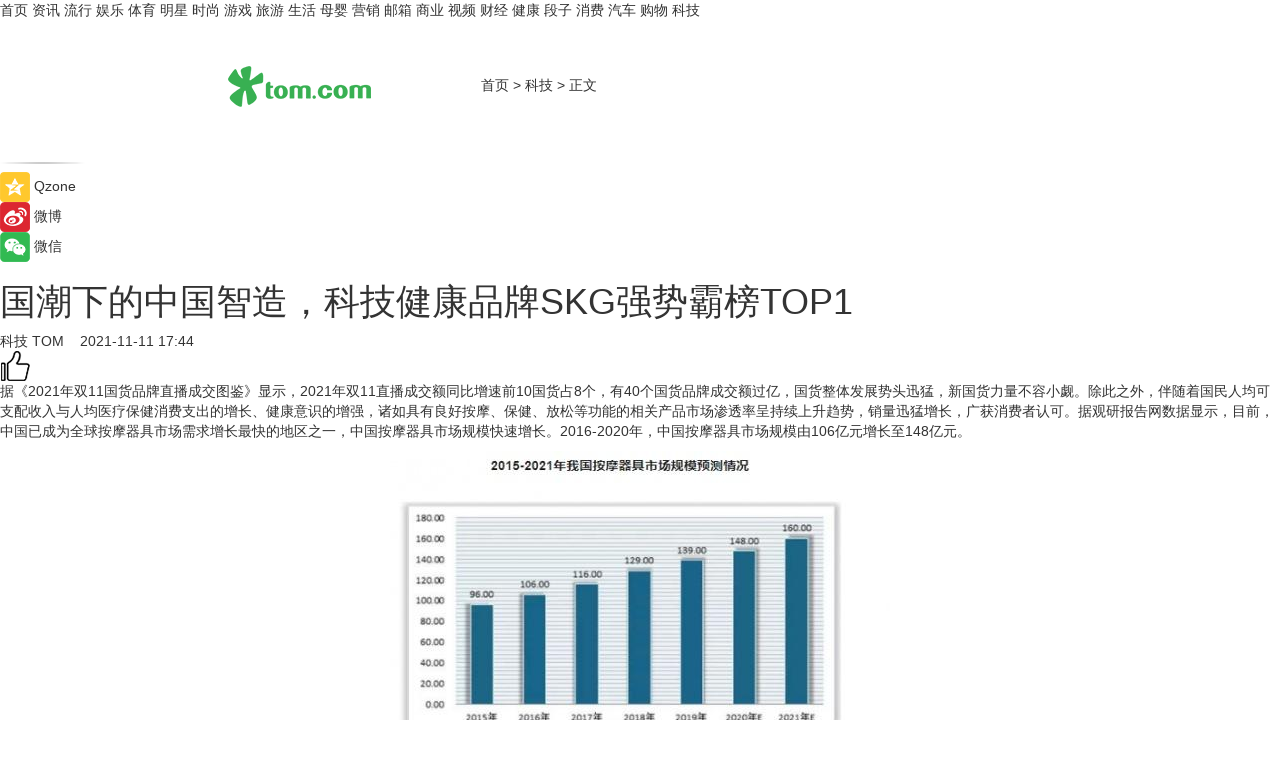

--- FILE ---
content_type: text/html
request_url: https://tech.tom.com/202111/4714340593.html
body_size: 11406
content:
<!DOCTYPE html>
<html xmlns="http://www.w3.org/1999/xhtml"  lang="zh-CN" >

<!-- openCMs sreach -->
<head>
    <meta http-equiv="Content-Type" content="text/html; charset=UTF-8">
	<meta name="viewport" content="width=device-width, initial-scale=1.0">
    <meta http-equiv="X-UA-Compatible" content="IE=edge,chrome=1" >
	<meta name="referrer" content="unsafe-url" />
	<meta name="robots" content="index, follow">
   
    <title> 国潮下的中国智造，科技健康品牌SKG强势霸榜TOP1_TOM科技</title><meta name="Description" content="据《2021年双11国货品牌直播成交图鉴》显示，2021年双11直播成交额同比增速前10国货占8个，有40个国货品牌成交额过亿，国货整体发展势头迅猛，新国货力量不容小觑。除此之外，伴随着国民人均可支配收入与人均医疗保健消费支出的增长、健康意识的增强，诸如具有良好按摩、保健、放松等功能的相关产品市场渗透率呈持续上升趋势，销量迅猛增长，广获消费者认可。据观研报告网数据显示，目前，中国已成为全球按摩器具市场需求增长最快的地区之一，中国按摩器具市场规模快速增长。2016-2020年，中国按摩器具市场规模由106亿元增长至148亿元。">
        <meta name="keywords" content="国潮,SKG,智造,科技,中国智造">
        <meta name="Imageurl" content="">
        <meta property="og:type" content="article"/>
        <meta property="og:title" content=" 国潮下的中国智造，科技健康品牌SKG强势霸榜TOP1"/>
        <meta property="og:description" content="据《2021年双11国货品牌直播成交图鉴》显示，2021年双11直播成交额同比增速前10国货占8个，有40个国货品牌成交额过亿，国货整体发展势头迅猛，新国货力量不容小觑。除此之外，伴随着国民人均可支配收入与人均医疗保健消费支出的增长、健康意识的增强，诸如具有良好按摩、保健、放松等功能的相关产品市场渗透率呈持续上升趋势，销量迅猛增长，广获消费者认可。据观研报告网数据显示，目前，中国已成为全球按摩器具市场需求增长最快的地区之一，中国按摩器具市场规模快速增长。2016-2020年，中国按摩器具市场规模由106亿元增长至148亿元。"/>
        <meta property="og:image" content=""/>
        <meta property="og:url" content="https://tech.tom.com/202111/4714340593.html"/>
        <meta property="og:release_date" content="2021-11-11 17:44"/>
    <meta name="applicable-device" content="pc,mobile">
	<link rel="canonical" href="https://tech.tom.com/202111/4714340593.html"/>
    <!--加载图标-->
	   	 <link href="https://www.tom.com/system/modules/my.opencms.news/resources/tom/bootstrap/css/bootstrap.min.css" rel="stylesheet" type="text/css">
   	  <link href="//www.tom.com/system/modules/my.opencms.news/resources/pc/css/newcontent_auto3.css?v=4" rel="stylesheet" type="text/css">
   
	
</head>
<body>
<input  type="hidden"  value ="0" id="sltop"/>
<input  type="hidden"  value ="1056" id="jsonid"/>
<input  type="hidden"  value="/tech/" id="category">
<div class="index_nav">
   <div class="index_nav_child">
<div class="index_nav_left">
<a href="//www.tom.com" title="TOM首页" id="shouye">首页</a>
<a href="//news.tom.com" title="TOM资讯" id="news">资讯</a>
<a href="//popular.tom.com" title="TOM流行" id="popular">流行</a>
<a href="//ent.tom.com" title="TOM娱乐" id="ent" >娱乐</a>
<a href="//sports.tom.com" title="TOM体育" id="sports">体育</a>
<a href="//star.tom.com" title="TOM明星" id="gossip">明星</a>
<a href="//fashion.tom.com" title="TOM时尚" id="fashion">时尚</a>
<a href="//game.tom.cn" title="TOM游戏" target="_blank" id="game">游戏</a>
<a href="//travel.tom.com" id="travel" title="TOM旅游">旅游</a>
<a href="//life.tom.com" title="TOM生活" id="life">生活</a>
<a href="//baby.tom.com" title="TOM母婴" id="baby">母婴</a>
<a href="//marketing.tom.com" title="TOM营销" id="marketing">营销</a>
<a href="//vip.tom.com" title="TOM邮箱" id="mail" target="_blank">邮箱</a>
<a href="//biz.tom.com" id="biz" title="TOM商业">商业</a>
<a href="//v.tom.com" id="tv" target="_blank" title="TOM视频">视频</a>
<a href="//finance.tom.com" id="finance" title="TOM财经">财经</a>
<a href="//health.tom.com" id="health" title="TOM健康">健康</a>
<a href="//joke.tom.com" id="joke" title="TOM段子">段子</a>
<a href="//xiaofei.tom.com" title="TOM消费" id="xiaofei">消费</a>
<a href="//car.tom.com" title="TOM汽车" id="car">汽车</a>
<a href="//www.ule.com" title="TOM购物" target="_blank">购物</a>
<a href="//tech.tom.com" title="TOM科技" id="tech">科技</a>
</div>
</div>
</div>
<div class="content_nav" id="content_nav">
    <div class="content_nav_box">
        <!--二维码-->
        <div id="qrcode" style="width:200px;height:200px;position:fixed;left:50%;top:50%; display:none;margin-left:-100px;margin-top:-100px;">aaa</div>
        <a class="back_arrow" id="back_arrow" href="javascript:history.back(-1)"><img src="https://www.tom.com/system/modules/my.opencms.news/resources/pc/pic/back_arow.png" alt></a>
        <a class="back_hot" id="back_hot" href="javascript:history.back(-1)"><img src="https://www.tom.com/system/modules/my.opencms.news/resources/pc/pic/tom_back.png" alt></a>
        <span class="tom_pc_logo"  href="https://www.tom.com"><img src="https://www.tom.com/system/modules/my.opencms.news/resources/pc/pic/tom_pc_logo.png" alt="logo"></span>
        <span class="tom_com_logo"><a href="https://www.tom.com/index2.html"> <img src="https://www.tom.com/system/modules/my.opencms.news/resources/tom/tomLogo1.png" alt="logo" ></a></span>
        <img class="tom_share" data-toggle="modal" data-target=".bs-example-modal-lg" src="//www.tom.com/system/modules/my.opencms.news/resources/pc/pic/tom_share.png" style="display: none;" alt>
		<a class="nav_left01" href="https://www.tom.com" title="网站首页" target="_blank">首页</a>
		<span class="nav_left01">&gt</span>
        <a class="nav_left01" href="https://tech.tom.com" title="TOM科技" target="_blank">科技</a>
        <span class="nav_left01">&gt</span>
        <span class="nav_left01">正文</span>
        <span class="share_btn" name="sharebtn"  id="sharebtn" onclick="shareopen()"><img src="//www.tom.com/system/modules/my.opencms.news/resources/pc/pic/share_btn.png" alt></span>
        <div class="right_search_box" style="display:none;">
            <input value="">
            <span class="search_box_btn"><img src="//www.tom.com/system/modules/my.opencms.news/resources/pc/pic/search_btn_icon.png" alt></span>
        </div>
    </div>
</div>
<div class="wxAlert" style="display:none;z-index:9999;padding: 15px;border-radius: 3px; width:240px;height:67px;background:rgba(19,23,31,0.8);position:fixed;top:50%;left:50%;margin-top:-33.5px;margin-left:-120px;font-size:13px;color:#fff;">
    <img style="width:10px;height:9.5px;position:absolute;top:5px;right:5px;" src="https://www.tom.com/system/modules/my.opencms.news/resources/pc/pic/wx_close.png" alt>
    点击下方菜单栏  “ <img src="https://www.tom.com/system/modules/my.opencms.news/resources/shareios3.png" class="sharicoimg"  style="width: 27px; height: 27px;vertical-align: middle;" alt> ” 选择 “分享”， 把好文章分享出去!
</div>


<!-- 微信提示 -->
<div class="modal fade " id="wxmyModal" tabindex="-1" role="dialog" aria-labelledby="wxmyModalLabel" aria-hidden="true" >
    <div class="modal-dialog" >
        <img src="https://www.tom.com/system/modules/my.opencms.news/resources/shareios2.png" style="right: 0; float: right; width: 94px;margin-top:30px; margin-right:18px" alt>

        <div class="modal-content amodal-content" style="top: 250px; border:0px; width: 240px;height: 86px;left: 50%; margin-top: -33.5px;margin-left: -120px;font-size: 15px;color: rgb(255, 255, 255);background:rgba(19,23,31,0.8);padding: 4px;box-sizing: content-box;" >
            <button type="button" class="close closea" data-dismiss="modal" aria-hidden="true"  style="color: #fff;font-weight: normal; opacity: 1;">
                &times;
            </button>

            <div class="modal-body" style="padding-top:25px; text-align: center;">
                请点击右上角选择分享，把好文章分享出去
            </div>

        </div>
    </div>
</div>
<!--分享模态框-->
<div class="modal tomShare_modal fade bs-example-modal-lg tomShare_modalbs" tabindex="-1" role="dialog" aria-labelledby="myLargeModalLabel">
    <div style="margin:0;" class="modal-dialog modal-lg" role="document">
        <div class="modal-content">
            <div style="font-size:12px;" class="row text-center tomShare_modalbshe">
                <div data-dismiss="modal" class="col-xs-3"  id="pyq">
                    <img src="https://www.tom.com/system/modules/my.opencms.news/resources/pc/pic/tom_pyq.png" alt>
                    <div style="margin-top: 6px;" class="row">
                        <div class="col-xs-12">朋友圈</div>
                    </div>
                </div>
                <div data-dismiss="modal" class="col-xs-3"  id="wx">
                    <img  src="https://www.tom.com/system/modules/my.opencms.news/resources/pc/pic/tom_wechat.png" alt>
                    <div style="margin-top: 6px;" class="row">
                        <div class="col-xs-12">微信好友</div>
                    </div>
                </div>
                <div data-dismiss="modal" class="col-xs-3" id="qzone" onclick="shareToQzone()">
                    <img  src="//www.tom.com/system/modules/my.opencms.news/resources/pc/pic/tom_space.png" alt >
                    <div style="margin-top: 6px;" class="row">
                        <div class="col-xs-12">QQ空间</div>
                    </div>
                </div>
                <div data-dismiss="modal" class="col-xs-3" id="qq" onclick="shareToQQ()">
                    <img  src="https://www.tom.com/system/modules/my.opencms.news/resources/pc/pic/tom_qq1.png" alt>
                    <div style="margin-top: 6px;" class="row">
                        <div class="col-xs-12">QQ</div>
                    </div>
                </div>
            </div>
            <div style="" class="row">
                <div data-dismiss="modal" style="" class="col-xs-12 text-center tomShare_modalfb">
                    取消
                </div>
            </div>
        </div>
    </div>
</div>
<!--文章内容部分-->
<div class="content_body_box">
    <div class="content_body_left" id="content_body_left">
        <div class="scan_box">
            <div class="scan_box_text"></div>
            <div class="scan_box_img" id="scan_box_img"></div>
        </div>
        <div class="left_line"><img src="https://www.tom.com/system/modules/my.opencms.news/resources/pc/pic/left_line.png" alt></div>
        <div class="kongjian_share">
            <span class="kongjian_share_img"><img src="https://www.tom.com/system/modules/my.opencms.news/resources/pc/pic/kongjian_share.png" alt></span>
            <span class="kongjian_share_text">Qzone</span>
        </div>
        <div class="weibo_share">
            <span class="weibo_share_img"><img src="https://www.tom.com/system/modules/my.opencms.news/resources/pc/pic/weibo_share.png" alt></span>
            <span class="weibo_share_text">微博</span>
        </div>
        <div class="weixin_share">
            <span class="weixin_share_img"><img src="https://www.tom.com/system/modules/my.opencms.news/resources/pc/pic/weixin_share.png" alt></span>
            <span class="weixin_share_text">微信</span>
            <span class="weixin_share_scan" id="weixin_share_scan">
				</span>
        </div>
    </div>
    <div class="content_body_center" id="content_body_center">
        <div class="content_news_box">
            <h1 class="news_box_title news_box_title1"> 国潮下的中国智造，科技健康品牌SKG强势霸榜TOP1</h1>

                <!-- 写下想法弹出框 -->
                <div id="alert_share" style="display:none;border-color:rgba(66,66,66,0.1);background-color:#fff;box-shadow: 4px 7px 9px -8px rgb(66,66,66);color:#000000;" class="alert alert-success alert-dismissable fade in">
                    <button style="top: -13px;right: -26px;outline: 0;" type="button" class="close" aria-hidden="true">
                        &times;
                    </button>
                    <img style="width:14px;height:14px;" src="https://www.tom.com/system/modules/my.opencms.news/resources/pc/pic/tom_check.png" alt >
                    <strong>为推荐给更多人</strong>
                    <strong data-toggle="modal"  class="setdata" data-target=".bs-example-modal-lg" style="color:#31ba52;" >分享写下你的想法></strong>
                </div>
				
				  
				<div class="news_box_inforlinre">
				<div class="news_box_inforlinreab"></div>
                <div class="news_box_infor">
				<span class="formtag">科技</span>
				 <span class="infor_from infor_froma">

								<a class="infor_from_a" href="/sourcelink.html?linkfrom=http://www.tom.com"  target="_blank"            rel="nofollow">
											TOM  &nbsp;&nbsp;</a>
									</span>
						<span class="infor_time">
							2021-11-11 17:44</span>
                   
                    <!--点赞新样式-->
                     	<div class="tom_fabulous tom_fabulousa">
                        <div class="tom_fabulousdiv" id="m_like">
                            <img class="tom_fabulousimg" src="https://www.tom.com/system/modules/my.opencms.news/resources/tom/phone_noclick.png" alt ><span class="tom_fabulousspan" id="num"></span>
                        </div>

                    </div>
                </div>
                <div class="news_box_text">
                    <html>
 <head></head>
 <body>
  <p>据《2021年双11国货品牌直播成交图鉴》显示，2021年双11直播成交额同比增速前10国货占8个，有40个国货品牌成交额过亿，国货整体发展势头迅猛，新国货力量不容小觑。除此之外，伴随着国民人均可支配收入与人均医疗保健消费支出的增长、健康意识的增强，诸如具有良好按摩、保健、放松等功能的相关产品市场渗透率呈持续上升趋势，销量迅猛增长，广获消费者认可。据观研报告网数据显示，目前，中国已成为全球按摩器具市场需求增长最快的地区之一，中国按摩器具市场规模快速增长。2016-2020年，中国按摩器具市场规模由106亿元增长至148亿元。</p> 
  <center>
   <img src="https://imgs.tom.com/whyz/202111//4714340593/CONTENTc5e132a492b71fa5.jpg" alt=" 国潮下的中国智造，科技健康品牌SKG强势霸榜TOP1" border="0">
  </center> 
  <p>而这一点从刚刚落幕的双11盛况中也可以看到，SKG在双十一狂欢夜开售30分钟即夺得按摩器材类目TOP1。</p> 
  <center>
   <img src="https://imgs.tom.com/whyz/202111//4714340593/CONTENT47a09ae24a86cde6.jpg" alt=" 国潮下的中国智造，科技健康品牌SKG强势霸榜TOP1" border="0">
  </center> 
  <p><strong>健康消费</strong><strong>成刚需</strong><strong>SKG</strong><strong>等头部品牌</strong><strong>引领行业稳步发展</strong></p> 
  <p>一直以来，颈椎病、腰椎间盘突出症是脊柱最常见的疾病，多发生于中老年人群。随着电脑和智能手机的普及，长期低头刷手机和久坐的生活方式导致颈椎病、腰椎间盘突出症的发病率也越来越年轻化。随之而来的便是颈椎、腰椎等按摩仪产业的崛起，各种产品在全网层出不穷，其中以SKG为首的专业按摩仪品牌尤得用户青睐。</p> 
  <p>作为国内知名的大健康新国货品牌，SKG始终围绕消费者出发，立足消费者最迫切的需求，在去年陆续推出了K5颈椎按摩仪、G7热灸推揉颈椎按摩仪、F5热敷按摩筋膜枪等等行业首创和具有突破性创新的产品，有着丰富的产品矩阵，能全方位满足用户不同部位的按摩放松需求。今年，SKG更是相继发布了包括脉冲和物理按摩一体的G7 Pro颈椎按摩仪、在业内具有突破性创新型设计的挂脖式颈椎按摩仪T5、W7按摩腰带，以及专业级筋膜枪X7等多款新品，为消费者提供多方位的健康服务。</p> 
  <center>
   <img src="https://imgs.tom.com/whyz/202111//4714340593/CONTENT79ee064afc9b7378.jpg" alt=" 国潮下的中国智造，科技健康品牌SKG强势霸榜TOP1" border="0">
  </center> 
  <p><strong>专业</strong><strong>、</strong><strong>颜值与口碑</strong><strong>论</strong><strong>SKG</strong><strong>品牌的自我修炼</strong></p> 
  <p>消费者需求不断提高，行业标准不断完善，作为一家专注于健康产品的企业，SKG在专业上不断打磨，组建了由医学博士、科研人员等200多位专家组成的产品研究院，技术研发人员占比全公司人员一半以上，为消费者呈现实力拔尖的按摩仪器。SKG不仅在技术上深度钻研，在技术领域也在不断迭代升级。对于SKG来说，可穿戴按摩仪的便携性不仅仅意味着体积、重量上的轻巧，更要符合人体工程学的设计。为打造出更人性化的产品，SKG也建立了来自全球 500 强的设计和研发团队，数次斩获“设计届奥斯卡”德国红点大奖、德国IF大奖等国际设计大奖，以及省级、国家级设计大奖。</p> 
  <p>从技术到设计，SKG以几乎苛刻的标准完成了一个又一个“艺术品”。为了让更多消费者感受到SKG的卓越体验，其还和多个品牌共同探索更多可能性，突破产品边界。曾和施华洛世奇，一起打造施华洛世奇限量版SKG智能颈椎按摩仪，为女性群体提供了智能穿戴和时尚美学相结合的颈椎按摩仪。此外，SKG也与腾讯电竞达成深度战略合作，共同推出SKG 腾讯电竞联名款颈椎按摩仪，联手开启“电竞 + 智能大健康”的新纪元。</p> 
  <center>
   <img src="https://imgs.tom.com/whyz/202111//4714340593/CONTENT9a33f072eb60dcaf.jpg" alt=" 国潮下的中国智造，科技健康品牌SKG强势霸榜TOP1" border="0">
  </center> 
  <p>时逢5G时代，随着国民经济水平和人民生活水平的提高，健康问题又重回大众视野，大健康又成为时代的主题和国家重点关注规划纲要，以科技力量为健康智能的穿戴产品赋能是必然趋势。为大众解决健康痛点也是应有的企业责任感之一，SKG作为行业领军者发挥了很好的标杆典范作用，相信其未来也会在新一代消费者需求之上不断创新，为精致健康生活方式带来更多更有用的产品。</p> 
  <p>&nbsp;</p>
 </body>
</html><!--增加原创提示-->
					<span id="adright" style="color: #ffffff;display:none">0</span>
                </div>
				</div>
				<div class="news_box_banner_pc1" style="margin-top: 10px;margin-bottom: 20px;">
					<a class="a_img_border" href="//game.tom.com?pop=1"  rel="nofollow"  ><img src="https://www.tom.com/system/modules/my.opencms.news/resources/pc/pic/banner/tem_pc1.jpg" alt/>
					<div class="guanggao">
						广告
					</div>
					</a>
				</div>
				
                <div class="news_box_operation">
				  <div class="news_box_report news_box_reporta"><a href="https://www.tom.com/partner/jubao.html" target="_blank" rel="nofollow">举报</a></div>
					 	<span class="infor_author">责任编辑：
							WY-BD</span>
                  
                    <div style="margin-top: 50px;text-align: center;">
                        <div style="display: inline-block;" id="pc_like">
                            <img src="https://www.tom.com/system/modules/my.opencms.news/resources/pc/pic/pc_noclick.png"   alt >
                            <p style="margin-top: 10px;" id="num"></p>
                        </div>
                    </div>
                </div>
				  <div class="news_box_operation_mhead" >
				  
				  </div>
                <div class="news_box_operation_m" style="text-align:right;font-size:13px;color:#666666;margin-bottom:20px;">
                    责任编辑：
                    WY-BD<!--<div style="margin-top: 40px;text-align: center;">
                        <div style="display: inline-block; border: 1px solid #c5c5c5; border-radius: 51px; padding: 5px; min-width: 134px; font-size: 16px; cursor: pointer; color: #4f5054;" id="m_like">
                            <img style="vertical-align: middle;width: 20px;" src="//www.tom.com/system/modules/my.opencms.news/resources/tom/phone_noclick.png"><span style="margin-top: 10px;vertical-align: middle;padding-left: 5px;" id="num">赞</span>
                        </div>

                    </div>-->

                </div>
            <!-- app分享-->
            <div class="news_box_share" id="news_box_share">
                <div id="sharetxt" class="share_title" >
                    <span>————</span>&nbsp;&nbsp;&nbsp;&nbsp;分享到&nbsp;&nbsp;&nbsp;&nbsp;<span>————</span>
                </div>
                <div id="sharebtn4" class="contect_share">
                    <div class="share_platform">
                        <div class="share_weixin"><a id="wx" onclick="shareToWx()">
                            <div><img src="https://www.tom.com/system/modules/my.opencms.news/resources/pc/pic/weixin3.png"></div>
                            <div class="share_text">微信好友</div>
                        </a>
                        </div>
                        <div class="share_quan"><a id="pyq" onclick="shareToWxpyq()">
                            <div><img src="https://www.tom.com/system/modules/my.opencms.news/resources/pc/pic/quan3.png"></div>
                            <div class="share_text">朋友圈</div>
                        </a>
                        </div>
                        <div class="share_qq"><a id="qq" onclick="shareToQQ()">
                            <div><img src="https://www.tom.com/system/modules/my.opencms.news/resources/pc/pic/QQ3.png"></div>
                            <div class="share_text">QQ好友</div>
                        </a>
                        </div>
                        <div class="share_kongjian"><a id="qzone" onclick="shareToQzone()">
                            <div><img src="https://www.tom.com/system/modules/my.opencms.news/resources/pc/pic/kongjian3.png"></div>
                            <div class="share_text">QQ空间</div>
                        </a>
                        </div>
                        <script id="app" type="text/javascript"></script>
                    </div>
                </div>
            </div>
            <div class="news_box_banner_pc"></div>
        </div>
		
		  <div class="news_box_banner_phone">
       
    </div>
		
			
		<div class="shoujiline"></div>
		<div class="shouji">
			<div class="pic_news_title">
				<span class="mrelation_titlespanicom">&nbsp;</span>
				<span class="mrelation_titlespan">相关推荐</span>
			</div>
			<div class='three_image_news'>        <a href='//news.tom.com/202206/4805940486.html'>            <div class='news_title'>7or9第二双高跟鞋，探讨女性的“两次”选择</div>            <div class='news_pic3'>                <img class='pic1' src='https://imgs.tom.com/whyz/202206/4805940486/THUMBNAIL03feea8c321c0877.jpeg' alt='7or9第二双高跟鞋，探讨女性的“两次”选择'>                <img class='pic2' src='https://imgs.tom.com/whyz/202206/4805940486/THUMBNAIL84b670cab81293ff.jpg' alt='7or9第二双高跟鞋，探讨女性的“两次”选择'>                <img class='pic2' src='https://imgs.tom.com/whyz/202206/4805940486/THUMBNAIL47359c99973ff865.jpeg' alt='7or9第二双高跟鞋，探讨女性的“两次”选择'>            </div>        </a>        <div class='news_infor'>            <div class='source'>                <span>TOM</span>            </div>            <span class='push_time'>06-01 16:00</span>        </div>    </div><div class='three_image_news'>        <a href='//news.tom.com/202206/4814396999.html'>            <div class='news_title'> 甜粽子or咸粽子？国美真快乐APP“真值6.18”让生活与“粽”不同</div>            <div class='news_pic3'>                <img class='pic1' src='https://imgs.tom.com/whyz/202206/4814396999/THUMBNAILf40bc950ea42ef8b.jpeg' alt=' 甜粽子or咸粽子？国美真快乐APP“真值6.18”让生活与“粽”不同'>                <img class='pic2' src='https://imgs.tom.com/whyz/202206/4814396999/THUMBNAIL28095355b9215f5c.jpeg' alt=' 甜粽子or咸粽子？国美真快乐APP“真值6.18”让生活与“粽”不同'>                <img class='pic2' src='https://imgs.tom.com/whyz/202206/4814396999/THUMBNAIL806749507f2829c1.jpeg' alt=' 甜粽子or咸粽子？国美真快乐APP“真值6.18”让生活与“粽”不同'>            </div>        </a>        <div class='news_infor'>            <div class='source'>                <span>TOM</span>            </div>            <span class='push_time'>06-01 17:35</span>        </div>    </div><div class='news'>        <div class='news-left'>            <div class='desc' style='vertical-align: middle;'>                <div class='news_left_title'><a href='//news.tom.com/202205/4616191158.html'>一台艾芬达电热毛巾架背后的智造力量</a>                </div>                <div class='footer' style='float: left;margin-top:5px;'>                    <div class='footer_source'>                        <a href='http://www.tom.com' target='_self' rel='nofollow'>TOM</a>                    </div>                </div>                <span class='push_time push_timea' style='line-height:19px;margin-top:10px'>05-30 10:40</span></div>        </div>        <a href='//news.tom.com/202205/4616191158.html'>            <div class='pic'>                <img class='pic1' src='https://imgs.tom.com/whyz/202205/4616191158/THUMBNAILf1d273f9df23ff02.jpeg' alt='一台艾芬达电热毛巾架背后的智造力量'>            </div>        </a>    </div><div class='three_image_news'>        <a href='//news.tom.com/202205/4182646616.html'>            <div class='news_title'> 2022年ANC的性价天花板推荐：Haylou MoriPods ANC降噪蓝牙耳机</div>            <div class='news_pic3'>                <img class='pic1' src='https://imgs.tom.com/whyz/202205/4182646616/THUMBNAIL26479a836466d7fa.jpg' alt=' 2022年ANC的性价天花板推荐：Haylou MoriPods ANC降噪蓝牙耳机'>                <img class='pic2' src='https://imgs.tom.com/whyz/202205/4182646616/THUMBNAILc44db4a02c4c2ce4.jpg' alt=' 2022年ANC的性价天花板推荐：Haylou MoriPods ANC降噪蓝牙耳机'>                <img class='pic2' src='https://imgs.tom.com/whyz/202205/4182646616/THUMBNAILc390b7e4db55863f.jpg' alt=' 2022年ANC的性价天花板推荐：Haylou MoriPods ANC降噪蓝牙耳机'>            </div>        </a>        <div class='news_infor'>            <div class='source'>                <span>TOM</span>            </div>            <span class='push_time'>05-25 11:50</span>        </div>    </div><div class='news'>        <div class='news-left'>            <div class='desc' style='vertical-align: middle;'>                <div class='news_left_title'><a href='//news.tom.com/202205/4720512949.html'>a2联手金宝贝和宝宝树为厦门亲子家庭打造“智造力乐园”</a>                </div>                <div class='footer' style='float: left;margin-top:5px;'>                    <div class='footer_source'>                        <a href='http://www.tom.com' target='_self' rel='nofollow'>TOM</a>                    </div>                </div>                <span class='push_time push_timea' style='line-height:19px;margin-top:10px'>05-31 16:34</span></div>        </div>        <a href='//news.tom.com/202205/4720512949.html'>            <div class='pic'>                <img class='pic1' src='https://imgs.tom.com/whyz/202205/4720512949/THUMBNAILe08c0c39ea777d76.jpeg' alt='a2联手金宝贝和宝宝树为厦门亲子家庭打造“智造力乐园”'>            </div>        </a>    </div></div>
		
		<div class="recommend_text">
		      <div class="relation_title" id="list-container">
		          <span style=""  class="relation_titlespanico">&nbsp;</span>
		          <span style="" class="relation_titlespan">热点精选</span>
		      </div>
		   <div class='item-container item-none item-noned'><ul class='tem-nonere'><li class='item-left'><a  class='a_img_border'  target='_blank' href='//biz.tom.com/202206/1350411565.html'><img class='item-img' src='https://imgs.tom.com/biz/202206/1350411565/THUMBNAIL886CB25891344634.jpg' alt='又一新能源独角兽诞生，RENOGY如果新能源获前海母基金领投数亿元E轮融资'></a></li><li class='item-right'><div class='divh4'><a target='_blank' href='//biz.tom.com/202206/1350411565.html'>又一新能源独角兽诞生，RENOGY如果新能源获前海母基金领投数亿元E轮融资</a></div><p class='soddd'><span class='spanna'>猎云网</span><span class='publish-time publish-timepc'>2022-06-07 13:10</span><span class='publish-time publish-timemb'>06-07 13:10</span></p></li></ul></div><div class='item-container item-none item-noned'><ul class='tem-nonere'><li class='item-left'><a  class='a_img_border'  target='_blank' href='//popular.tom.com/202206/4345403687.html'><img class='item-img' src='https://imgs.tom.com/twli/202206/4345403687/THUMBNAIL95CE8840A24F4ED5.jpg' alt='夏季穿搭攻略来了！分享4个显瘦遮肉穿搭技巧遮掉掰掰袖'></a></li><li class='item-right'><div class='divh4'><a target='_blank' href='//popular.tom.com/202206/4345403687.html'>夏季穿搭攻略来了！分享4个显瘦遮肉穿搭技巧遮掉掰掰袖</a></div><p class='soddd'><a href=http://www.tom.com target='_blank' rel='nofollow' class='source_text'>TOM</a><span class='publish-time publish-timepc'>2022-06-07 12:11</span><span class='publish-time publish-timemb'>06-07 12:11</span></p></li></ul></div><div class='item-container item-none item-noned'><ul class='tem-nonere'><li class='item-left'><a  class='a_img_border'  target='_blank' href='//popular.tom.com/202206/4347708436.html'><img class='item-img' src='https://imgs.tom.com/twli/202206//4347708436/THUMBNAILe7843a8d76d151f9.jpg' alt='2022夏季流行发色就选雾灰奶茶色！超显白、直发卷发都可以，一定要尝试一下哦！'></a></li><li class='item-right'><div class='divh4'><a target='_blank' href='//popular.tom.com/202206/4347708436.html'>2022夏季流行发色就选雾灰奶茶色！超显白、直发卷发都可以，一定要尝试一下哦！</a></div><p class='soddd'><a href=http://www.tom.com target='_blank' rel='nofollow' class='source_text'>TOM</a><span class='publish-time publish-timepc'>2022-06-07 12:11</span><span class='publish-time publish-timemb'>06-07 12:11</span></p></li></ul></div><div class='item-container item-none item-noneb'><div class='divh4'><a target='_blank' href='//news.tom.com/202206/4344037234.html'>领窗绿建•汇爱筑家|2022百利玛门窗世界环境日品牌战略发布会圆满收官</a></div><ul><li class='item-center'><a class='a_img_border' target='_blank' href='//news.tom.com/202206/4344037234.html'><img class='item-img' src='https://imgs.tom.com/whyz/202206/4344037234/THUMBNAIL5f0d2d2a2ac3be97.jpeg' alt='领窗绿建•汇爱筑家|2022百利玛门窗世界环境日品牌战略发布会圆满收官'></a></li><li class='item-center'><a class='a_img_border' target='_blank' href='//news.tom.com/202206/4344037234.html'><img class='item-img' src='https://imgs.tom.com/whyz/202206/4344037234/THUMBNAILca4b1cc2f4cfb481.jpg' alt='领窗绿建•汇爱筑家|2022百利玛门窗世界环境日品牌战略发布会圆满收官'></a></li><li class='item-center'><a class='a_img_border' target='_blank' href='//news.tom.com/202206/4344037234.html'><img class='item-img' src='https://imgs.tom.com/whyz/202206/4344037234/THUMBNAIL1f1ce9ee714d2e4c.jpg' alt='领窗绿建•汇爱筑家|2022百利玛门窗世界环境日品牌战略发布会圆满收官'></a></li></ul><div class='item-bottom'><p class='soddd'><a href=http://www.tom.com target='_blank' rel='nofollow' class='source_text'>TOM</a><span class='publish-time publish-timepc'>2022-06-07 12:04</span><span class='publish-time publish-timemb'>06-07 12:04</span></p></div></div><div class='item-container item-none item-noneb'><div class='divh4'><a target='_blank' href='//sports.tom.com/202206/4344037414.html'>“奔跑吧·少年”亲子线上骑行赛圆满结束</a></div><ul><li class='item-center'><a class='a_img_border' target='_blank' href='//sports.tom.com/202206/4344037414.html'><img class='item-img' src='https://imgs.tom.com/whyz/202206/4344037414/THUMBNAIL84dbf73fbddc4cb1.jpg' alt='“奔跑吧·少年”亲子线上骑行赛圆满结束'></a></li><li class='item-center'><a class='a_img_border' target='_blank' href='//sports.tom.com/202206/4344037414.html'><img class='item-img' src='https://imgs.tom.com/whyz/202206/4344037414/THUMBNAILb47b44937674fdb9.jpg' alt='“奔跑吧·少年”亲子线上骑行赛圆满结束'></a></li><li class='item-center'><a class='a_img_border' target='_blank' href='//sports.tom.com/202206/4344037414.html'><img class='item-img' src='https://imgs.tom.com/whyz/202206/4344037414/THUMBNAIL115816ef352cffba.jpg' alt='“奔跑吧·少年”亲子线上骑行赛圆满结束'></a></li></ul><div class='item-bottom'><p class='soddd'><a href=http://www.tom.com target='_blank' rel='nofollow' class='source_text'>TOM</a><span class='publish-time publish-timepc'>2022-06-07 12:04</span><span class='publish-time publish-timemb'>06-07 12:04</span></p></div></div><div class='item-container item-none item-noneb'><div class='divh4'><a target='_blank' href='//news.tom.com/202206/4339965954.html'>6.18真快乐APP“超级品类日”启动 百事可乐300ml12瓶装低至19.9元</a></div><ul><li class='item-center'><a class='a_img_border' target='_blank' href='//news.tom.com/202206/4339965954.html'><img class='item-img' src='https://imgs.tom.com/whyz/202206/4339965954/THUMBNAILd9f92efd56d45375.jpeg' alt='6.18真快乐APP“超级品类日”启动 百事可乐300ml12瓶装低至19.9元'></a></li><li class='item-center'><a class='a_img_border' target='_blank' href='//news.tom.com/202206/4339965954.html'><img class='item-img' src='https://imgs.tom.com/whyz/202206/4339965954/THUMBNAIL298b39a72df51f01.jpeg' alt='6.18真快乐APP“超级品类日”启动 百事可乐300ml12瓶装低至19.9元'></a></li><li class='item-center'><a class='a_img_border' target='_blank' href='//news.tom.com/202206/4339965954.html'><img class='item-img' src='https://imgs.tom.com/whyz/202206/4339965954/THUMBNAIL4bfc5da4e1031b5f.jpeg' alt='6.18真快乐APP“超级品类日”启动 百事可乐300ml12瓶装低至19.9元'></a></li></ul><div class='item-bottom'><p class='soddd'><a href=http://www.tom.com target='_blank' rel='nofollow' class='source_text'>TOM</a><span class='publish-time publish-timepc'>2022-06-07 12:00</span><span class='publish-time publish-timemb'>06-07 12:00</span></p></div></div><div class='item-container item-none item-noned'><ul class='tem-nonere'><li class='item-left'><a  class='a_img_border'  target='_blank' href='//news.tom.com/202206/4342105714.html'><img class='item-img' src='https://imgs.tom.com/whyz/202206/4342105714/THUMBNAIL8c545a830b81b653.jpg' alt='极光推送（JPush）“毫秒精确”赋能北京交通APP'></a></li><li class='item-right'><div class='divh4'><a target='_blank' href='//news.tom.com/202206/4342105714.html'>极光推送（JPush）“毫秒精确”赋能北京交通APP</a></div><p class='soddd'><a href=http://www.tom.com target='_blank' rel='nofollow' class='source_text'>TOM</a><span class='publish-time publish-timepc'>2022-06-07 12:00</span><span class='publish-time publish-timemb'>06-07 12:00</span></p></li></ul></div><div class='item-container item-none item-noneb'><div class='divh4'><a target='_blank' href='//news.tom.com/202206/4344149751.html'>绥化好粮油搭乘中国高铁 彰显区域品牌新活力</a></div><ul><li class='item-center'><a class='a_img_border' target='_blank' href='//news.tom.com/202206/4344149751.html'><img class='item-img' src='https://imgs.tom.com/whyz/202206//4344149751/THUMBNAIL6ba98592099404f4.jpeg' alt='绥化好粮油搭乘中国高铁 彰显区域品牌新活力'></a></li><li class='item-center'><a class='a_img_border' target='_blank' href='//news.tom.com/202206/4344149751.html'><img class='item-img' src='https://imgs.tom.com/whyz/202206//4344149751/THUMBNAILbfb379f28418ef8b.jpeg' alt='绥化好粮油搭乘中国高铁 彰显区域品牌新活力'></a></li><li class='item-center'><a class='a_img_border' target='_blank' href='//news.tom.com/202206/4344149751.html'><img class='item-img' src='https://imgs.tom.com/whyz/202206//4344149751/THUMBNAIL96087d4d9bd6e0fe.jpeg' alt='绥化好粮油搭乘中国高铁 彰显区域品牌新活力'></a></li></ul><div class='item-bottom'><p class='soddd'><a href=http://www.tom.com target='_blank' rel='nofollow' class='source_text'>TOM</a><span class='publish-time publish-timepc'>2022-06-07 12:00</span><span class='publish-time publish-timemb'>06-07 12:00</span></p></div></div><div class='item-container item-none item-noneb'><div class='divh4'><a target='_blank' href='//popular.tom.com/202206/1274801895.html'>2022奢侈品包包收这款！奶茶色新包款超耐看：LV、Dior、BURBERRY通通好心动</a></div><ul><li class='item-center'><a class='a_img_border' target='_blank' href='//popular.tom.com/202206/1274801895.html'><img class='item-img' src='https://imgs.tom.com/twli/202206/1274801895/THUMBNAIL56d49c258a8d464c.jpg' alt='2022奢侈品包包收这款！奶茶色新包款超耐看：LV、Dior、BURBERRY通通好心动'></a></li><li class='item-center'><a class='a_img_border' target='_blank' href='//popular.tom.com/202206/1274801895.html'><img class='item-img' src='https://imgs.tom.com/twli/202206/1274801895/THUMBNAILe22e6f94136162d2.jpg' alt='2022奢侈品包包收这款！奶茶色新包款超耐看：LV、Dior、BURBERRY通通好心动'></a></li><li class='item-center'><a class='a_img_border' target='_blank' href='//popular.tom.com/202206/1274801895.html'><img class='item-img' src='https://imgs.tom.com/twli/202206/1274801895/THUMBNAILf22f21675be25c0e.jpg' alt='2022奢侈品包包收这款！奶茶色新包款超耐看：LV、Dior、BURBERRY通通好心动'></a></li></ul><div class='item-bottom'><p class='soddd'><a href=http://www.tom.com target='_blank' rel='nofollow' class='source_text'>TOM</a><span class='publish-time publish-timepc'>2022-06-07 11:49</span><span class='publish-time publish-timemb'>06-07 11:49</span></p></div></div><div class='item-container item-none item-noned'><ul class='tem-nonere'><li class='item-left'><a  class='a_img_border'  target='_blank' href='//news.tom.com/202206/3349118318.html'><img class='item-img' src='https://imgs.tom.com/news/202206/3349118318/THUMBNAILCFEB3D189F284438.jpg' alt='高考加油！2022年全国高考开考，多部门为千万考生保驾护航，你关心的高考问题在这里都能找到答案！'></a></li><li class='item-right'><div class='divh4'><a target='_blank' href='//news.tom.com/202206/3349118318.html'>高考加油！2022年全国高考开考，多部门为千万考生保驾护航，你关心的高考问题在这里都能找到答案！</a></div><p class='soddd'><a href=https://www.tom.com target='_blank' rel='nofollow' class='source_text'>TOM</a><span class='publish-time publish-timepc'>2022-06-07 11:48</span><span class='publish-time publish-timemb'>06-07 11:48</span></p></li></ul></div></div> 
		   <div class="newdixian">
        人家也是有底线的啦~
    </div>
		
    </div>

  
  
   
  
  
    <div class="content_body_right" id="content_body_right">
		 <div class="body_right_banner" id="body_right_banner"><div class="guanggao" style="display:none">广告</div>
        </div>
	
        <div class="recommend_pic_news" id="recommend_pic_news">
            <div class="pic_news_title">相关推荐</div>

            <div class='pic_news01'><a href='//news.tom.com/202206/4805940486.html' target='_blank' title='7or9第二双高跟鞋，探讨女性的“两次”选择'><img src='https://imgs.tom.com/whyz/202206/4805940486/THUMBNAIL03feea8c321c0877.jpeg' width='270' height='152' alt><p class='pic_news01_title'>7or9第二双高跟鞋，探讨女性的“两次”选择</p></a></div><div class='friend_line'></div><div class='pic_news01'><a href='//news.tom.com/202206/4814396999.html' target='_blank' title=' 甜粽子or咸粽子？国美真快乐APP“真值6.18”让生活与“粽”不同'><img src='https://imgs.tom.com/whyz/202206/4814396999/THUMBNAILf40bc950ea42ef8b.jpeg' width='270' height='152' alt><p class='pic_news01_title'> 甜粽子or咸粽子？国美真快乐APP“真值6.18”让生活与“粽”不同</p></a></div><div class='friend_line'></div><div class='pic_news01'><a href='//news.tom.com/202205/4616191158.html' target='_blank' title='一台艾芬达电热毛巾架背后的智造力量'><img src='https://imgs.tom.com/whyz/202205/4616191158/THUMBNAILf1d273f9df23ff02.jpeg' width='270' height='152' alt><p class='pic_news01_title'>一台艾芬达电热毛巾架背后的智造力量</p></a></div><div class='friend_line'></div><div class='pic_news01'><a href='//news.tom.com/202205/4182646616.html' target='_blank' title=' 2022年ANC的性价天花板推荐：Haylou MoriPods ANC降噪蓝牙耳机'><img src='https://imgs.tom.com/whyz/202205/4182646616/THUMBNAIL26479a836466d7fa.jpg' width='270' height='152' alt><p class='pic_news01_title'> 2022年ANC的性价天花板推荐：Haylou MoriPods ANC降噪蓝牙耳机</p></a></div><div class='friend_line'></div><div class='pic_news01'><a href='//news.tom.com/202205/4720512949.html' target='_blank' title='a2联手金宝贝和宝宝树为厦门亲子家庭打造“智造力乐园”'><img src='https://imgs.tom.com/whyz/202205/4720512949/THUMBNAILe08c0c39ea777d76.jpeg' width='270' height='152' alt><p class='pic_news01_title'>a2联手金宝贝和宝宝树为厦门亲子家庭打造“智造力乐园”</p></a></div><div class='friend_line'></div></div>
       
         <div id="makeline"></div>
        <input type='hidden' id="markvalue"/>
        <div class="body_right_banner" id="body_right_bottom_banner"><div class="guanggao">广告</div>
        </div>
    </div>
</div>
	<span  id="back_top"></span>
	 <span class="ina_fhdb" id="ina_fhdb"><img src="//www.tom.com/system/modules/my.opencms.news/resources/tom/fhdb1.png" alt></span>

<!--  内容页底部信息-->
<div class="sohu-index-v3" style="margin-top: 60px;margin-bottom:-50px">
    <div class="service-info area clearfix1">
        <div class="report">
            <ul style="padding-left: 50px;width: 1180px;">
             	<li style="margin-left:60px;">
					<a href="http://www.beian.gov.cn/portal/registerSystemInfo?recordcode=11010502041454" target="_blank" rel="nofollow" >
					<img src="//www.tom.com/system/modules/my.opencms.news/resources/tomcms/g-a.png"   width="36px" height="36px"  alt="" >京公网安备<br>11010502041454号</a>
				</li>
				<li style="margin-left:20px;">
					<a href="//www.12377.cn" target="_blank" rel="nofollow" ><img src="//www.tom.com/system/modules/my.opencms.news/resources/tomcms/pic02.jpg"   width="30px" height="32px"   alt="">网上有害信息<br>举报专区</a>
				</li>
				<li style="margin-left:-10px;">
					<a href="//www.12377.cn" target="_blank" rel="nofollow"><img src="//www.tom.com/system/modules/my.opencms.news/resources/tomcms/pic02.jpg"  width="30px" height="32px"  alt="">中央网信办违法和<br>不良信息举报中心</a>
				</li>
				<li style="margin-left:10px;">
					<a href="//www.12321.cn" target="_blank" rel="nofollow"><img src="//www.tom.com/system/modules/my.opencms.news/resources/tomcms/1232l-j.png"   width="36px" height="36px" alt="">12321垃圾信息<br>举报中心</a>
				</li>
				<li style="margin-left:0px;">
					<!-- 此链接不能使用https协议 20210827 -->
					<a href="http://www.bjjubao.org/index.htm" target="_blank" rel="nofollow"><img src="//www.tom.com/system/modules/my.opencms.news/resources/tomcms/pic03.gif"   width="28px" height="32px"  alt="">北京市互联网举报<br>中心</a>
				</li>
            </ul>
        </div>
        <div class="license clearfix1">
            <div class="left boxA">

                <p><a href="https://news.tom.com/paizhao/05.html" target="_blank"  rel="nofollow">电信与信息服务业务经营许可证京ICP证&nbsp;010287号</a></p>
                <p><a href="https://news.tom.com/paizhao/03.html" target="_blank"  rel="nofollow">广播电视节目制作许可证(京)&nbsp;字第00713号</a></p>
            </div>
            <div class="left boxB">
                <p><a href="https://news.tom.com/paizhao/06.html" target="_blank"  rel="nofollow">信息网络传播视听节目许可证号&nbsp;0105093号</a></p>
                <p><a href="https://news.tom.com/paizhao/02.html" target="_blank"  rel="nofollow">增值电信业务经营许可证B2-20090011号</a></p>

            </div>
            <div class="left boxC">
                 <p><a href="http://py.qianlong.com/" target="_blank"  rel="nofollow" >北京地区网站联合辟谣平台</a></p>
                 <p><span>违法和不良信息举报电话：010-85181169</span></p>
            </div>
            <div class="left boxD">
               
                
            </div>
        </div>

    </div>
</div>

<div class="content_bottom_box">
<div class="content_bottom">
<div class="content_bottom_line"></div>
<div class="content_bottom1">
<a href="http://www.tomgroup.com/chs/" target="_blank" rel="nofollow">TOM集团</a>
<a href="//www.ule.com/?adid=im_tom_footer" target="_blank" rel="nofollow">邮乐购物</a>
<a href="//www.tom.com/partner/partner.html" target="_blank">合作伙伴</a>
<a href="//www.tom.com/partner/adserver.html" target="_blank" rel="nofollow">广告服务</a>
<a href="//www.tom.com/partner/jointom.html" target="_blank" rel="nofollow">加入TOM</a>
</div>
<div class="content_bottom2">Copyright © 2018 TOM.COM Corporation, All Rights Reserved 雷霆万钧版权声明</div>
<div class="content_bottom3">违法信息/未成年人举报：010-85181169&nbsp;&nbsp;&nbsp;&nbsp;&nbsp;举报邮箱/未成年人举报：<a href="mailto:jubao@tomonline-inc.com" style="color:#333;">jubao@tomonline-inc.com</a></div>
</div>
</div>




    <script src="//www.tom.com/system/modules/my.opencms.news/resources/tom/pc/js/jquery-3.2.1.min.js"></script> 
  <script src="//www.tom.com/system/modules/my.opencms.news/resources/pc/minjs/jquery.cookie.min.js"></script> 
      <script src="//www.tom.com/system/modules/my.opencms.news/resources/pc/js/in_content_auto_nav.js"></script>
	    <script src="//www.tom.com/system/modules/my.opencms.news/resources/pc/js/in_content_auto.js?v=8"></script>
    <script type="text/javascript" src="https://www.tom.com/system/modules/my.opencms.news/resources/pc/js/qrcode.min.js"></script>
	  <script src="https://www.tom.com/system/modules/my.opencms.news/resources/pc/minjs/get_track.min.js"></script> 
    <script src="//www.tom.com/system/modules/my.opencms.news/resources/tom/test/js/bootstrap.min.js" charset="utf-8"></script> 
	
	 
</body>
</html>
